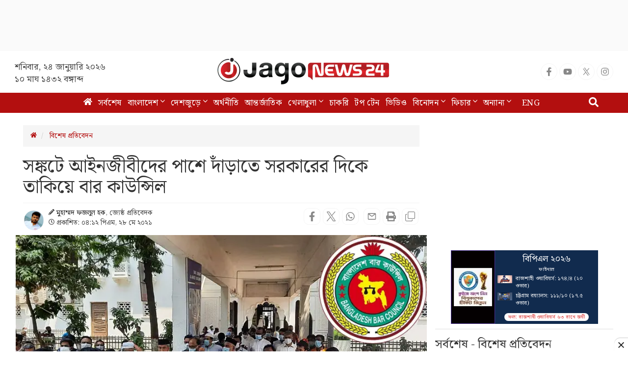

--- FILE ---
content_type: text/html; charset=utf-8
request_url: https://www.google.com/recaptcha/api2/aframe
body_size: 153
content:
<!DOCTYPE HTML><html><head><meta http-equiv="content-type" content="text/html; charset=UTF-8"></head><body><script nonce="i_VwCDGMGco5Y4EUZ3_l6g">/** Anti-fraud and anti-abuse applications only. See google.com/recaptcha */ try{var clients={'sodar':'https://pagead2.googlesyndication.com/pagead/sodar?'};window.addEventListener("message",function(a){try{if(a.source===window.parent){var b=JSON.parse(a.data);var c=clients[b['id']];if(c){var d=document.createElement('img');d.src=c+b['params']+'&rc='+(localStorage.getItem("rc::a")?sessionStorage.getItem("rc::b"):"");window.document.body.appendChild(d);sessionStorage.setItem("rc::e",parseInt(sessionStorage.getItem("rc::e")||0)+1);localStorage.setItem("rc::h",'1769231208329');}}}catch(b){}});window.parent.postMessage("_grecaptcha_ready", "*");}catch(b){}</script></body></html>

--- FILE ---
content_type: application/javascript; charset=utf-8
request_url: https://fundingchoicesmessages.google.com/f/AGSKWxWrphCZtJVD9ihS4VUDGEbBO39mK3Zng2j_IQo_c9n9wtTW-Lfex7Buw10qr9pDO1HHwBWSjtjG_fY71B8KxXOAdWtlpkgeMH8wiXxesejJgBk0woZR3qqcvXuSBXq5_pQg-x63iqOLJfIPC-8j0CfROMDjuq7j8ChgkyWYj8QpFTBXPDROJGwZlBK1/_/tomorrowfocusAd./videojs.ads-/get_ad_/descpopup.js/showflashad.
body_size: -1289
content:
window['e171a06a-d39a-4d77-8f82-e09fbfb5f9ac'] = true;